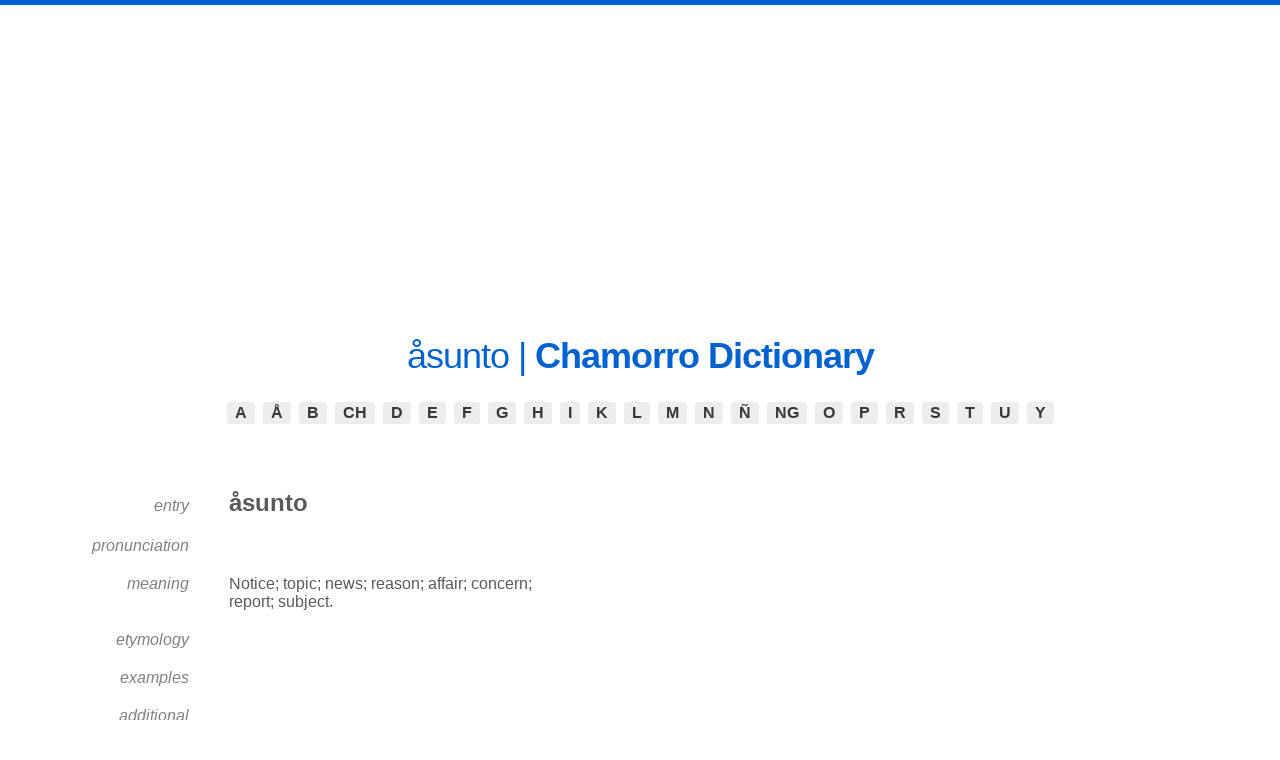

--- FILE ---
content_type: text/html; charset=UTF-8
request_url: http://www.chamoru.info/dictionary/display.php?action=view&id=869
body_size: 2988
content:

<!doctype html>
<html lang="en">
<head>
    <!-- Google tag (gtag.js) -->
<script async src="https://www.googletagmanager.com/gtag/js?id=G-127XQMH5LD"></script>
<script>
  window.dataLayer = window.dataLayer || [];
  function gtag(){dataLayer.push(arguments);}
  gtag('js', new Date());

  gtag('config', 'G-127XQMH5LD');
</script>
<title>åsunto | Chamorro to English Translation - Chamoru.info | Chamorro Dictionary</title>
<meta name="verify-v1" content="e3VvYyLQ9dbV1h0U8qt4ILVAb0tedcsDnOdpCwRSLkU=" >
<meta name="google-site-verification" content="osDylVQeo8o87-1PwxHqEG_KwuLVSGT7tFnKL7o4pEU" />
<meta name="viewport" content="initial-scale=1.0, width=device-width" />

<meta name="content-type" charset="utf-8">
<meta name="description" content="Translate åsunto in English. Get the most accurate Chamorro to English translations.">
<meta name="keywords" content="chamorro dictionary, chamorro-english dictionary, chamorro vocabulary, chamorro words">
<meta name="robots" content="noodp, noydir">
<meta name="rating" content="General">
<meta name="revisit-after" content="30 days">
   
<link href="includes/css/v2.css" rel="stylesheet" type="text/css">
<link href="includes/css/tooltip.css" rel="stylesheet" type="text/css">
<style>
@import url('https://fonts.googleapis.com/css?family=Quicksand:300,400,500,700');
</style>

<script src="includes/scripts/scripts.js"></script>
<script src="includes/scripts/tooltip.js"></script>

<script type="text/javascript">
var _gaq = _gaq || [];
_gaq.push(['_setAccount', 'UA-16423641-1']);
_gaq.push(['_trackPageview']);
(function() {
var ga = document.createElement('script'); ga.type = 'text/javascript'; ga.async = true; 

ga.src = ('https:' == document.location.protocol ? 'https://' : 'http://') + 'stats.g.doubleclick.net/dc.js';

var s = document.getElementsByTagName('script')[0]; s.parentNode.insertBefore(ga, s);
})();
</script>
<script async src="//pagead2.googlesyndication.com/pagead/js/adsbygoogle.js"></script>
<script>
  (adsbygoogle = window.adsbygoogle || []).push({
    google_ad_client: "ca-pub-7506582205594798",
    enable_page_level_ads: true
  });
</script>
<!-- Pinterest Tag -->
<script>
!function(e){if(!window.pintrk){window.pintrk = function () {
window.pintrk.queue.push(Array.prototype.slice.call(arguments))};var
  n=window.pintrk;n.queue=[],n.version="3.0";var
  t=document.createElement("script");t.async=!0,t.src=e;var
  r=document.getElementsByTagName("script")[0];
  r.parentNode.insertBefore(t,r)}}("https://s.pinimg.com/ct/core.js");
pintrk('load', '2612864225916', {em: '<user_email_address>'});
pintrk('page');
</script>
<noscript>
<img height="1" width="1" style="display:none;" alt=""
  src="https://ct.pinterest.com/v3/?event=init&tid=2612864225916&pd[em]=<hashed_email_address>&noscript=1" />
</noscript>
<!-- end Pinterest Tag -->
<!-- Facebook Pixel Code -->
<script>
  !function(f,b,e,v,n,t,s)
  {if(f.fbq)return;n=f.fbq=function(){n.callMethod?
  n.callMethod.apply(n,arguments):n.queue.push(arguments)};
  if(!f._fbq)f._fbq=n;n.push=n;n.loaded=!0;n.version='2.0';
  n.queue=[];t=b.createElement(e);t.async=!0;
  t.src=v;s=b.getElementsByTagName(e)[0];
  s.parentNode.insertBefore(t,s)}(window, document,'script',
  'https://connect.facebook.net/en_US/fbevents.js');
  fbq('init', '1080399965329946');
  fbq('track', 'PageView');
</script>
<noscript><img height="1" width="1" style="display:none"
  src="https://www.facebook.com/tr?id=1080399965329946&ev=PageView&noscript=1"
/></noscript>
<!-- End Facebook Pixel Code -->
</head>
<body>
<div style="text-align:center;padding-top:10px;">
<script async src="https://pagead2.googlesyndication.com/pagead/js/adsbygoogle.js"></script>
<!-- Dictionary Leaderboard -->
<ins class="adsbygoogle"
     style="display:block"
     data-ad-client="ca-pub-7506582205594798"
     data-ad-slot="4288982167"
     data-ad-format="auto"></ins>
<script>
     (adsbygoogle = window.adsbygoogle || []).push({});
</script>
</div>
<div id="container">
 <div id="navigation">
  <div id="logo">
	<h1><font face="arial">åsunto | <a href="http://www.chamoru.info/dictionary/">Chamorro Dictionary</a></font></h1>
  </div>
        <div id="browse">
        <div class="tip">
						<a class="show" href="#browse">&#9776; <span>Click here to begin.</span></a>
						<a class="hide" href="#">&#9776; <span>Click here to close.</span></a>
					</div>
		<ul><li><a href="display.php?action=search&by=A">A</a></li><li><a href="display.php?action=search&by=&Aring;">&Aring;</a></li><li><a href="display.php?action=search&by=B">B</a></li><li><a href="display.php?action=search&by=CH">CH</a></li><li><a href="display.php?action=search&by=D">D</a></li><li><a href="display.php?action=search&by=E">E</a></li><li><a href="display.php?action=search&by=F">F</a></li><li><a href="display.php?action=search&by=G">G</a></li><li><a href="display.php?action=search&by=H">H</a></li><li><a href="display.php?action=search&by=I">I</a></li><li><a href="display.php?action=search&by=K">K</a></li><li><a href="display.php?action=search&by=L">L</a></li><li><a href="display.php?action=search&by=M">M</a></li><li><a href="display.php?action=search&by=N">N</a></li><li><a href="display.php?action=search&by=&Ntilde;">&Ntilde;</a></li><li><a href="display.php?action=search&by=NG">NG</a></li><li><a href="display.php?action=search&by=O">O</a></li><li><a href="display.php?action=search&by=P">P</a></li><li><a href="display.php?action=search&by=R">R</a></li><li><a href="display.php?action=search&by=S">S</a></li><li><a href="display.php?action=search&by=T">T</a></li><li><a href="display.php?action=search&by=U">U</a></li><li><a href="display.php?action=search&by=Y">Y</a></li></ul>
		</div>
		</div>
	<div id="left_col">
		  <table width="100%">
		  <tr>
			<td width="125"><div class="style4">entry</div></td>
			<td width="340" class="word">åsunto</td>
		  </tr>
		  <tr>
			<td width="125"><div class="style4">pronunciation</div></td>
			<td width="340" class="word"></td>
		  </tr>
		  <tr>
			<td width="125"><div class="style4">meaning</div></td>
		   <td width="340" class="word">Notice; topic; news; reason; affair; concern; report; subject.</td>
		  </tr>
		  <tr>
			<td width="125"><div class="style4">etymology</div></td>
			<td width="340" class="word"></td>
		  </tr>
		  <tr>
			<td width="125"><div class="style4">examples</div></td>
			<td width="340" class="word"></td>
		  </tr>
          <tr>
    		<td width="125"><div class="style4">additional comments </div></td>
			<td width="340" class="word"></td>
		  </tr>
		</table>
        <div style="margin-top:30px;margin-bottom:10px">
        <!-- Amazon Affiliate -->
         <div id="amzn-assoc-ad-274e08a3-b966-4950-b7f3-c37e96045641"></div><script async src="//z-na.amazon-adsystem.com/widgets/onejs?MarketPlace=US&adInstanceId=274e08a3-b966-4950-b7f3-c37e96045641"></script>
        </div>
		</div>		  
		<div id="right_col">
<div style="margin: 0 auto;">
<script async src="https://pagead2.googlesyndication.com/pagead/js/adsbygoogle.js"></script>
<!-- Dictionary Entry Box Ad 1-->
<ins class="adsbygoogle"
     style="display:block"
     data-ad-client="ca-pub-7506582205594798"
     data-ad-slot="9965255761"
     data-ad-format="auto"></ins>
<script>
     (adsbygoogle = window.adsbygoogle || []).push({});
</script>
</div>
<div style="margin-width:75%;margin-top:10px;margin-left:25px;text-align:left;">
<span style="font-size:20px;font-weight:bold;padding-left:10px">WORDS NEAR åsunto</span><ul id="bisinu" class="no-bullet"><li style="text-align:left;margin-bottom:7px;padding-left:15px"><a href="/dictionary/display.php?action=view&id=862">åsukat</a></li><li style="text-align:left;margin-bottom:7px;padding-left:15px"><a href="/dictionary/display.php?action=view&id=863">åsulen pålos</a></li><li style="text-align:left;margin-bottom:7px;padding-left:15px"><a href="/dictionary/display.php?action=view&id=864">åsuli</a></li><li style="text-align:left;margin-bottom:7px;padding-left:15px"><a href="/dictionary/display.php?action=view&id=865">åsuma</a></li><li style="text-align:left;margin-bottom:7px;padding-left:15px"><a href="/dictionary/display.php?action=view&id=866">åsunsion</a></li><li style="text-align:left;margin-bottom:7px;padding-left:15px"><a href="/dictionary/display.php?action=view&id=867">åsunsion</a></li><li style="text-align:left;margin-bottom:7px;padding-left:15px"><a href="/dictionary/display.php?action=view&id=868">Åsunsion</a></li><li style="text-align:left;margin-bottom:7px;padding-left:15px"><span style="font-size:24px;text-decoration:none;">åsunto</span></li><li style="text-align:left;margin-bottom:7px;padding-left:15px"><a href="/dictionary/display.php?action=view&id=870">asupak</a></li><li style="text-align:left;margin-bottom:7px;padding-left:15px"><a href="/dictionary/display.php?action=view&id=871">åsusena</a></li><li style="text-align:left;margin-bottom:7px;padding-left:15px"><a href="/dictionary/display.php?action=view&id=872">åsusta</a></li><li style="text-align:left;margin-bottom:7px;padding-left:15px"><a href="/dictionary/display.php?action=view&id=873">åsustao</a></li><li style="text-align:left;margin-bottom:7px;padding-left:15px"><a href="/dictionary/display.php?action=view&id=874">åsusut</a></li><li style="text-align:left;margin-bottom:7px;padding-left:15px"><a href="/dictionary/display.php?action=view&id=875">åsut</a></li><li style="text-align:left;margin-bottom:7px;padding-left:15px"><a href="/dictionary/display.php?action=view&id=876">åtachuelas</a></li></ul></div><br /><br /><div align="center"></div></div>
<div align="center"></div>
<div style="vertical-align:baseline;background:#FFF;clear:both; font-family:Arial, Helvetica, sans-serif;font-size:12px;padding:10px">
<div></div>
<div style="float:left">&copy; 2026 Chamoru.Info</div><div style="float:right"><a href="http://www.chamoru.info/terms-service-privacy-policy/">Terms & Conditions</a> | <a href="http://www.chamoru.info/contact-us/" style="text-decoration:none">Contact Us</a></div>
<div style="clear:both"></div>
</div>
</body>
</html>

--- FILE ---
content_type: text/html; charset=utf-8
request_url: https://www.google.com/recaptcha/api2/aframe
body_size: 267
content:
<!DOCTYPE HTML><html><head><meta http-equiv="content-type" content="text/html; charset=UTF-8"></head><body><script nonce="HO4y--oLMlV8a8A0CvCGgw">/** Anti-fraud and anti-abuse applications only. See google.com/recaptcha */ try{var clients={'sodar':'https://pagead2.googlesyndication.com/pagead/sodar?'};window.addEventListener("message",function(a){try{if(a.source===window.parent){var b=JSON.parse(a.data);var c=clients[b['id']];if(c){var d=document.createElement('img');d.src=c+b['params']+'&rc='+(localStorage.getItem("rc::a")?sessionStorage.getItem("rc::b"):"");window.document.body.appendChild(d);sessionStorage.setItem("rc::e",parseInt(sessionStorage.getItem("rc::e")||0)+1);localStorage.setItem("rc::h",'1769306584076');}}}catch(b){}});window.parent.postMessage("_grecaptcha_ready", "*");}catch(b){}</script></body></html>

--- FILE ---
content_type: text/javascript
request_url: http://www.chamoru.info/dictionary/includes/scripts/scripts.js
body_size: 157
content:
// JavaScript Document

function insertchar (c) {
  if (c == 'a') document.myForm.word.value += String.fromCharCode(229);
  else if (c == 'n') document.myForm.word.value += String.fromCharCode(241);
  document.myForm.word.focus();
}
